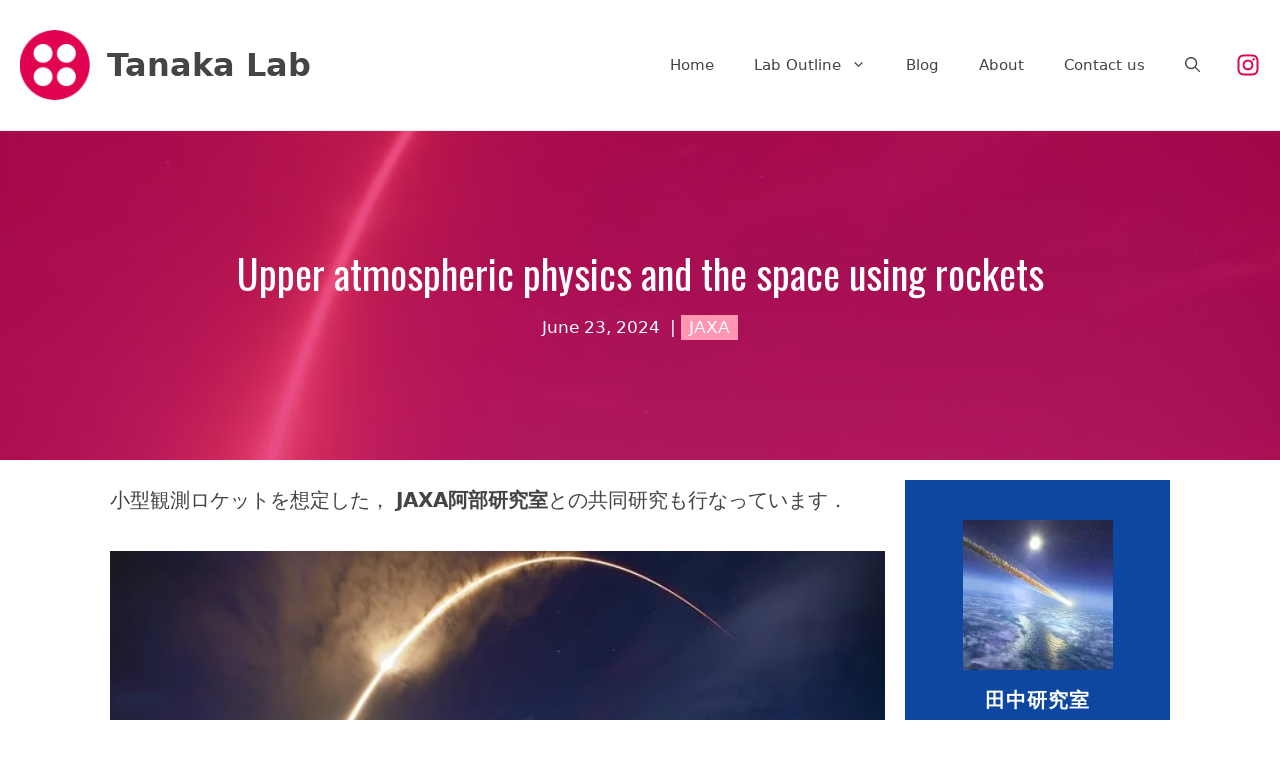

--- FILE ---
content_type: text/css
request_url: https://tlabtoday.org/wp-content/plugins/chart-builder/public/css/chart-builder-public.css?ver=20.0.4
body_size: 122
content:
.ays-chart-header-container p.ays-chart-charts-title {
    box-sizing: border-box;
    padding: 0;
    font-size: 30px;
    font-weight: bold;
    margin: 0 0 5px 0;
}

.ays-chart-header-container p.ays-chart-charts-description {
    box-sizing: border-box;
    padding: 0;
    margin: 0;
    font-size: 16px;
    color: #4c4c4c;
}

div.ays-chart-container div.ays-chart-charts-main-container {
    margin: auto;
    max-width: 100%;
}

svg > g > g.google-visualization-tooltip {
    pointer-events: none
}

div.ays-chart-charts-main-container table.google-visualization-orgchart-table {
    border: 0 !important;
}
div.ays-chart-charts-main-container table.google-visualization-orgchart-table * {
    margin: 0 !important;
    padding: 2px !important;
}
div.ays-chart-charts-main-container table.google-visualization-orgchart-table tbody tr {
    border: 0 !important;
}
div.ays-chart-charts-main-container table.google-visualization-orgchart-table tbody tr td:not(.google-visualization-orgchart-node) {
    border-top: 0 !important;
}
div.ays-chart-charts-main-container table.google-visualization-orgchart-table tbody tr td.google-visualization-orgchart-node {
    text-align: center !important;
    vertical-align: center !important;
    font-family: arial,helvetica !important;
    border-top: 2px solid #b5d9ea !important;
}

--- FILE ---
content_type: application/x-javascript
request_url: https://tlabtoday.org/wp-content/plugins/chart-builder/public/js/chart-builder-public.js?ver=20.0.4
body_size: -93
content:
(function( $ ) {
	'use strict';

	$(document).ready(function () {
		
		$(document).find('.ays-chart-container').AysChartBuilder();
		
	});

})( jQuery );


--- FILE ---
content_type: application/x-javascript
request_url: https://tlabtoday.org/wp-content/plugins/chart-builder/public/js/chart-builder-public-plugin.js?ver=20.0.4
body_size: 2105
content:
(function($) {
	'use strict';

	function AysChartPlugin(element, options) {
		this.el = element;
		this.$el = $(element);
		this.htmlClassPrefix = 'ays-chart-';
		this.htmlNamePrefix = 'ays_';
		this.uniqueId;
		this.dbData = undefined;
		this.chartSourceData = undefined;
		this.chartObj = undefined;
		this.chartOptions = null;
		this.chartData = null;
		this.chartTempData = null;
	
		this.chartSources = {
			'line_chart'   : 'Line Chart',
			'bar_chart'    : 'Bar Chart',
			'pie_chart'    : 'Pie Chart',
			'column_chart' : 'Column Chart',
			'donut_chart'  : 'Donut Chart',
			'histogram'    : 'Histogram',
			'geo_chart'    : 'Geo Chart',
			'org_chart'	   : 'Org Chart',
			'area_chart'   : 'Area Chart',
			'gauge_chart'  : 'Gauge Chart'
		}
	
		this.init();
	
		return this;
	}
	
	AysChartPlugin.prototype.init = function() {
		var _this = this;
		_this.uniqueId = _this.$el.data('id');

		if ( typeof window.aysChartOptions != 'undefined' ) {
            _this.dbData = JSON.parse( atob( window.aysChartOptions[ _this.uniqueId ] ) );
        }

		_this.setEvents();
	}
	
	AysChartPlugin.prototype.setEvents = function(e){
		var _this = this;
		
		var chartType = _this.dbData.chart_type;

		_this.loadChartBySource( chartType );
	}

	// Load charts by given type main function
	AysChartPlugin.prototype.loadChartBySource = function( chartType ){
		var _this = this;

		if( ! chartType ){
			chartType = _this.chartSourceData.chartType;
		}

		if(typeof chartType !== undefined && chartType){
			switch (chartType) {
				case 'pie_chart':
					_this.pieChartView( chartType );
					break;
				case 'bar_chart':
					_this.barChartView( chartType );
					break;
				case 'column_chart':
					_this.columnChartView( chartType );
					break;
				case 'line_chart':
					_this.lineChartView( chartType );
					break;
				case 'donut_chart':
					_this.donutChartView( chartType );
					break;
				case 'histogram':
					_this.histogramView( chartType );
					break;
				case 'geo_chart':
					_this.geoChartView( chartType );
					break;
				case 'org_chart':
					_this.orgChartView( chartType );
					break;
				case 'area_chart':
					_this.areaChartView( chartType );
					break;
				case 'gauge_chart':
					_this.gaugeChartView( chartType );
					break;
				default:
					_this.pieChartView( chartType );
					break;
			}
		}
	}

	// Load chart by pie chart
	AysChartPlugin.prototype.pieChartView = function( chartType ){
		var _this = this;
		var getChartSource = _this.dbData.source;

		var dataTypes = _this.chartConvertData( getChartSource );

		var settings = _this.dbData.options;
		var chartFontSize = settings['font_size'];
		var tooltipTrigger = settings['tooltip_trigger'];
		var showColorCode = (settings['show_color_code'] == 'on') ? true : false;
		var legendPosition = settings['legend_position'];
		var legendAlignment = settings['legend_alignment'];
		var rotationDegree = settings['rotation_degree'];
		var sliceBorderColor = settings['slice_border_color'];

		/* == Google part == */
		google.charts.load('current', {'packages':['corechart']});
		google.charts.setOnLoadCallback(drawChart);

		function drawChart() {
			_this.chartData = google.visualization.arrayToDataTable( dataTypes );

			_this.chartOptions = {
				backgroundColor: 'transparent',
				fontSize: chartFontSize,
				legend: {
					position: legendPosition,
					alignment: legendAlignment
				},
				tooltip: {
					trigger: tooltipTrigger,
					showColorCode: showColorCode
				},
				pieStartAngle: rotationDegree,
				pieSliceBorderColor: sliceBorderColor
			};

			_this.chartObj = new google.visualization.PieChart( document.getElementById(_this.htmlClassPrefix + chartType + _this.uniqueId));

			_this.chartObj.draw( _this.chartData, _this.chartOptions );
			_this.resizeChart();
		}
		/* */
	}

	// Load chart by bar chart
	AysChartPlugin.prototype.barChartView = function( chartType ){
		var _this = this;
		var getChartSource = _this.dbData.source;
		var dataTypes = _this.multiColumnChartConvertData( getChartSource );

		var settings = _this.dbData.options;
		var chartFontSize = settings['font_size'];
		var tooltipTrigger = settings['tooltip_trigger'];
		var focusTarget = settings['focus_target'];
		var showColorCode = (settings['show_color_code'] == 'on') ? true : false;
		var legendPosition = settings['legend_position'];
		var legendAlignment = settings['legend_alignment'];
		var isStacked = (settings['is_stacked'] == 'on') ? true : false;

		/* == Google part == */
		google.charts.load('current', {'packages':['corechart']});
		google.charts.setOnLoadCallback(drawChart);

		function drawChart() {
			_this.chartData = google.visualization.arrayToDataTable(dataTypes);

			_this.chartOptions = {
				backgroundColor: 'transparent',
				fontSize: chartFontSize,
				legend: {
					position: legendPosition,
					alignment: legendAlignment
				},
				tooltip: { 
					trigger: tooltipTrigger,
					showColorCode: showColorCode
				},
				focusTarget: focusTarget,
				isStacked: isStacked
			};

			_this.chartObj = new google.visualization.BarChart(document.getElementById(_this.htmlClassPrefix + chartType + _this.uniqueId));

			_this.chartObj.draw( _this.chartData, _this.chartOptions );
			_this.resizeChart();
		}
		/* */
	}

	// Load chart by column chart
	AysChartPlugin.prototype.columnChartView = function( chartType ){
		var _this = this;
		var getChartSource = _this.dbData.source;

		// Collect data in new array for chart rendering (Column chart)
		var dataTypes = _this.multiColumnChartConvertData( getChartSource );

		var settings = _this.dbData.options;
		var chartFontSize = settings['font_size'];
		var tooltipTrigger = settings['tooltip_trigger'];
		var focusTarget = settings['focus_target'];
		var showColorCode = (settings['show_color_code'] == 'on') ? true : false;
		var legendPosition = settings['legend_position'];
		var legendAlignment = settings['legend_alignment'];
		var isStacked = (settings['is_stacked'] == 'on') ? true : false;

		/* == Google part == */
		google.charts.load('current', {'packages':['corechart']});
		google.charts.setOnLoadCallback(drawChart);

		function drawChart() {
			_this.chartData = google.visualization.arrayToDataTable(dataTypes);

			_this.chartOptions = {
				backgroundColor: 'transparent',
				fontSize: chartFontSize,
				legend: {
					position: legendPosition,
					alignment: legendAlignment
				},
				tooltip: { 
					trigger: tooltipTrigger,
					showColorCode: showColorCode
				},
				focusTarget: focusTarget,
				isStacked: isStacked
			}

			_this.chartObj = new google.visualization.ColumnChart(document.getElementById(_this.htmlClassPrefix + chartType + _this.uniqueId));

			_this.chartObj.draw( _this.chartData, _this.chartOptions );
			_this.resizeChart();
		}
		/* */
	}

	// Load chart by line chart
	AysChartPlugin.prototype.lineChartView = function( chartType ){
		var _this = this;
		var getChartSource = _this.dbData.source;
		var dataTypes = _this.multiColumnChartConvertData(getChartSource);

		var settings = _this.dbData.options;
		var chartFontSize = settings['font_size'];
		var curveType = settings['line_curve_type'];
		var tooltipTrigger = settings['tooltip_trigger'];
		var focusTarget = settings['focus_target'];
		var showColorCode = (settings['show_color_code'] == 'on') ? true : false;
		var legendPosition = settings['legend_position'];
		var legendAlignment = settings['legend_alignment'];

		/* == Google part == */
		google.charts.load('current', {'packages':['corechart']});
		google.charts.setOnLoadCallback(drawChart);

		function drawChart() {
			_this.chartData = google.visualization.arrayToDataTable(dataTypes);

			_this.chartOptions = {
				backgroundColor: 'transparent',
				fontSize: chartFontSize,
				curveType: curveType,
				legend: {
					position: legendPosition,
					alignment: legendAlignment
				},
				tooltip: { 
					trigger: tooltipTrigger,
					showColorCode: showColorCode
				},
				focusTarget: focusTarget
			};

			_this.chartObj = new google.visualization.LineChart(document.getElementById(_this.htmlClassPrefix + chartType + _this.uniqueId));

			_this.chartObj.draw( _this.chartData, _this.chartOptions );
			_this.resizeChart();
		}
		/* */
	}

	// Load chart by donut chart
	AysChartPlugin.prototype.donutChartView = function( chartType ){
		var _this = this;
		var getChartSource = _this.dbData.source;

		var dataTypes = _this.chartConvertData( getChartSource );

		var settings = _this.dbData.options;
		var chartFontSize = settings['font_size'];
		var holeSize = settings['donut_hole_size'];
		var tooltipTrigger = settings['tooltip_trigger'];
		var showColorCode = (settings['show_color_code'] == 'on') ? true : false;
		var legendPosition = settings['legend_position'];
		var legendAlignment = settings['legend_alignment'];
		var rotationDegree = settings['rotation_degree'];
		var sliceBorderColor = settings['slice_border_color'];

		/* == Google part == */
		google.charts.load('current', {'packages':['corechart']});
		google.charts.setOnLoadCallback(drawChart);

		function drawChart() {
			_this.chartData = google.visualization.arrayToDataTable( dataTypes );

			_this.chartOptions = {
				backgroundColor: 'transparent',
				fontSize: chartFontSize,
				legend: {
					position: legendPosition,
					alignment: legendAlignment
				},
				tooltip: { 
					trigger: tooltipTrigger,
					showColorCode: showColorCode
				},
				pieHole: holeSize,
				pieStartAngle: rotationDegree,
				pieSliceBorderColor: sliceBorderColor
			};

			_this.chartObj = new google.visualization.PieChart( document.getElementById(_this.htmlClassPrefix + chartType + _this.uniqueId) );

			_this.chartObj.draw( _this.chartData, _this.chartOptions );
			_this.resizeChart();
		}
		/* */
	}

	// Load chart by histogram
	AysChartPlugin.prototype.histogramView = function( chartType ){
		var _this = this;
		var getChartSource = _this.dbData.source;
		var dataTypes = _this.chartConvertData(getChartSource);

		var settings = _this.dbData.options;
		var chartFontSize = settings['font_size'];
		var tooltipTrigger = settings['tooltip_trigger'];
		var focusTarget = settings['focus_target'];
		var showColorCode = (settings['show_color_code'] == 'on') ? true : false;
		var legendPosition = settings['legend_position'];
		var legendAlignment = settings['legend_alignment'];

		/* == Google part == */
		google.charts.load('current', {'packages':['corechart']});
		google.charts.setOnLoadCallback(drawChart);

		function drawChart() {
			_this.chartData = google.visualization.arrayToDataTable(dataTypes);

			_this.chartOptions = {
				backgroundColor: 'transparent',
				fontSize: chartFontSize,
				legend: {
					position: legendPosition,
					alignment: legendAlignment
				},
				tooltip: { 
					trigger: tooltipTrigger,
					showColorCode: showColorCode
				},
				focusTarget: focusTarget
			};

			_this.chartObj = new google.visualization.Histogram(document.getElementById(_this.htmlClassPrefix + chartType + _this.uniqueId));

			_this.chartObj.draw( _this.chartData, _this.chartOptions );
			_this.resizeChart();
		}
		/* */
	}

	// Load chart by geo chart
	AysChartPlugin.prototype.geoChartView = function( chartType ){
		var _this = this;
		var getChartSource = _this.dbData.source;

		var dataTypes = _this.chartConvertData( getChartSource );

		var settings = _this.dbData.options;
		var chartFontSize = settings['font_size'];
		var tooltipTrigger = settings['tooltip_trigger'];
		var showColorCode = (settings['show_color_code'] == 'on') ? true : false;


		/* == Google part == */
		google.charts.load('current', {'packages':['corechart']});
		google.charts.setOnLoadCallback(drawChart);

		function drawChart() {
			_this.chartData = google.visualization.arrayToDataTable( dataTypes );

			_this.chartOptions = {
				backgroundColor: 'transparent',
				fontSize: chartFontSize,
				tooltip: { 
					trigger: tooltipTrigger,
					showColorCode: showColorCode
				}
			};

			_this.chartObj = new google.visualization.GeoChart( document.getElementById(_this.htmlClassPrefix + chartType + _this.uniqueId) );

			_this.chartObj.draw( _this.chartData, _this.chartOptions );
			_this.resizeChart();
		}
		/* */
	}

	// Load chart by org chart
	AysChartPlugin.prototype.orgChartView = function( chartType ){
		var _this = this;
		var getChartSource = _this.dbData.source;
		var dataTypes = _this.orgChartConvertData( getChartSource );

		var settings = _this.dbData.options;
		var chartFontSize = settings['org_chart_font_size'];

		/* == Google part == */
		google.charts.load('current', {'packages':['orgchart']});
		google.charts.setOnLoadCallback(drawChart);

		function drawChart() {
			_this.chartData = new google.visualization.arrayToDataTable(dataTypes);

			_this.chartOptions = {
				allowHtml: true,
				fontSize: chartFontSize
			};

			_this.chartObj = new google.visualization.OrgChart(document.getElementById(_this.htmlClassPrefix + chartType + _this.uniqueId));

			_this.chartObj.draw( _this.chartData, _this.chartOptions );
			_this.resizeChart();
		}
		/* */
	}

	// Load chart by line chart
	AysChartPlugin.prototype.areaChartView = function( chartType ){
		var _this = this;
		var getChartSource = _this.dbData.source;
		var dataTypes = _this.multiColumnChartConvertData(getChartSource);

		var settings = _this.dbData.options;
		var chartFontSize = settings['font_size'];
		var curveType = settings['line_curve_type'];
		var tooltipTrigger = settings['tooltip_trigger'];
		var focusTarget = settings['focus_target'];
		var showColorCode = (settings['show_color_code'] == 'on') ? true : false;
		var legendPosition = settings['legend_position'];
		var legendAlignment = settings['legend_alignment'];
		var isStacked = (settings['is_stacked'] == 'on') ? true : false;

		/* == Google part == */
		google.charts.load('current', {'packages':['corechart']});
		google.charts.setOnLoadCallback(drawChart);

		function drawChart() {
			_this.chartData = google.visualization.arrayToDataTable(dataTypes);

			_this.chartOptions = {
				backgroundColor: 'transparent',
				fontSize: chartFontSize,
				curveType: curveType,
				legend: {
					position: legendPosition,
					alignment: legendAlignment
				},
				tooltip: { 
					trigger: tooltipTrigger,
					showColorCode: showColorCode
				},
				focusTarget: focusTarget,
				isStacked: isStacked
			};

			_this.chartObj = new google.visualization.AreaChart(document.getElementById(_this.htmlClassPrefix + chartType + _this.uniqueId));

			_this.chartObj.draw( _this.chartData, _this.chartOptions );
			_this.resizeChart();
		}
		/* */
	}

	// Load chart by gauge chart
	AysChartPlugin.prototype.gaugeChartView = function( chartType ){
		var _this = this;
		var getChartSource = _this.dbData.source;
		var dataTypes = _this.chartConvertData(getChartSource);

		var settings = _this.dbData.options;

		/* == Google part == */
		google.charts.load('current', {'packages':['gauge']});
		google.charts.setOnLoadCallback(drawChart);

		function drawChart() {
			_this.chartData = google.visualization.arrayToDataTable(dataTypes);

			_this.chartOptions = {
				backgroundColor: 'transparent',
			};

			_this.chartObj = new google.visualization.Gauge(document.getElementById(_this.htmlClassPrefix + chartType + _this.uniqueId));

			_this.chartObj.draw( _this.chartData, _this.chartOptions );
			_this.resizeChart();
		}
		/* */
	}

	// Detect window resize moment to draw charts responsively
	AysChartPlugin.prototype.resizeChart = function(){
		var _this = this;

		//create trigger to resizeEnd event
		$(window).resize(function() {
			if(this.resizeTO) clearTimeout(this.resizeTO);
			this.resizeTO = setTimeout(function() {
				$(this).trigger('resizeEnd');
			}, 100);
		});

		//redraw graph when window resize is completed
		$(window).on('resizeEnd', function() {
			_this.chartObj.draw( _this.chartData, _this.chartOptions );
		});

	}

	// Load chart by pie chart
	AysChartPlugin.prototype.chartConvertData = function( data ){
		var _this = this;
		var dataTypes = [];

		// Collect data in new array for chart rendering
		for ( var key in data ) {
			if ( data.hasOwnProperty( key ) ) {
				if (key == 0) {
					if (data[key][0] != '' && data[key][1] != '') {
						dataTypes.push([
							_this.htmlDecode(data[key][0]), _this.htmlDecode(data[key][1])
						]);
					}
				} else {
					if (data[key][0] != '' && data[key][1] != '') {
						dataTypes.push([
							_this.htmlDecode(data[key][0]), +(data[key][1])
						]);
					}
				}
			}
		}

		return dataTypes;
	}

	// Converting chart data for line chart
	AysChartPlugin.prototype.multiColumnChartConvertData = function( data ){
		var _this = this;
		var dataTypes = [];
		var titleRow = [];

		for (var key in data) {
			var dataRow = [];
			if (data.hasOwnProperty(key)) {
				if (key == 0) {
					for (var index in data[key]) {
						if (data[key][index] != '') {
							titleRow.push(_this.htmlDecode(data[key][index]));
						}
					}
					dataTypes.push(titleRow);
				} else {
					for (var index in data[key]) {
						if (data[key][index] != '') {
							if  (index == 0) {
								dataRow.push(_this.htmlDecode(data[key][index]));
							} else {
								dataRow.push(+data[key][index]);
							}
						}
					}
					dataTypes.push(dataRow);
				}
			}
		}

		return dataTypes;
	}

	AysChartPlugin.prototype.orgChartConvertData = function( data ){
		var _this = this;
		var dataTypes = [['Name', 'Manager', 'Tooltip']];
		var name = "";
		// Collect data in new array for chart rendering
		for ( var key in data ) {
			if ( data.hasOwnProperty( key ) ) {
				if (key != 0) {
					if(data[key][1]) {
						name = _this.orgChartFormatName(data[key][0],data[key][1])
					} else {
						name = data[key][0];
					}
					dataTypes.push([
						name, data[key][2], data[key][3]
					]);
				}
			}
		}
		return dataTypes;
	}

	AysChartPlugin.prototype.orgChartFormatName = function( name, description ){
		return {'v': name, 'f':`${name}<div style="color:red; font-style:italic">${description}</div>`}
	}

	// Update chart data and display immediately
	AysChartPlugin.prototype.updateChartData =  function( newData ){
		var _this = this;
		_this.chartObj.draw( newData, _this.chartOptions );
	}

	AysChartPlugin.prototype.htmlDecode = function (input) {
		var e = document.createElement('div');
		e.innerHTML = input;
		return e.childNodes[0].nodeValue;
	}

	$.fn.AysChartBuilder = function(options) {
		return this.each(function() {
			if (!$.data(this, 'AysChartBuilder')) {
				$.data(this, 'AysChartBuilder', new AysChartPlugin(this, options));
			} else {
				try {
					$(this).data('AysChartBuilder').init();
				} catch (err) {
					console.error('AysChartBuilder has not initiated properly');
				}
			}
		});
	};

})(jQuery);
